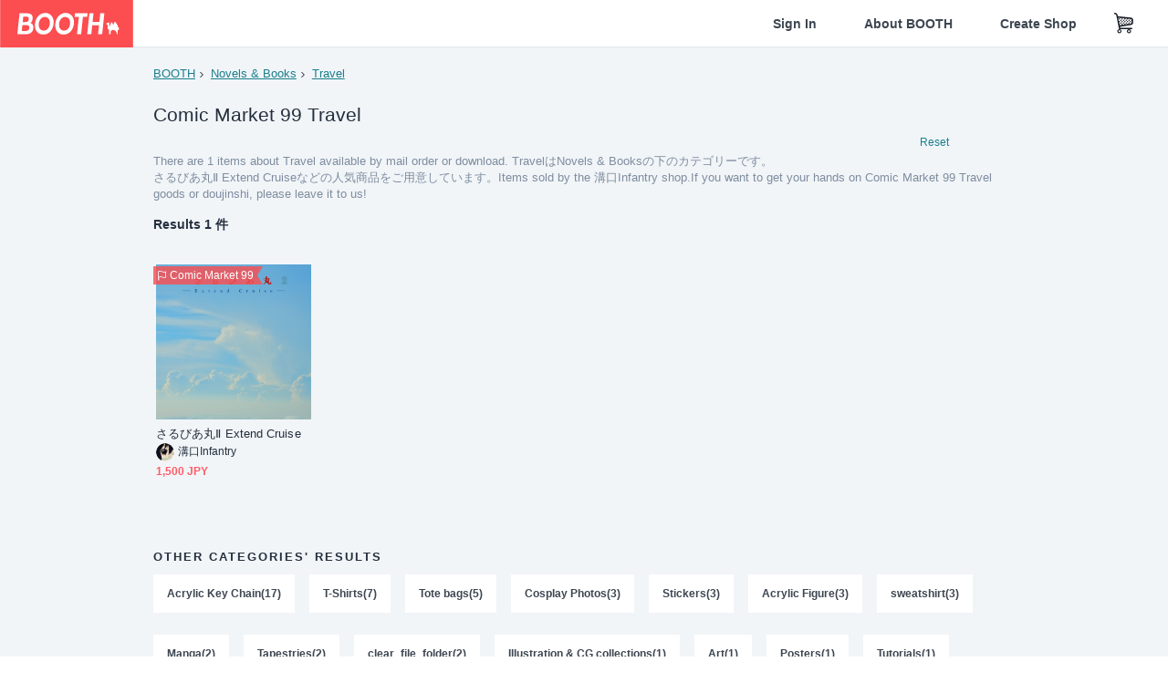

--- FILE ---
content_type: text/html; charset=utf-8
request_url: https://www.google.com/recaptcha/enterprise/anchor?ar=1&k=6LfF1dcZAAAAAOHQX8v16MX5SktDwmQINVD_6mBF&co=aHR0cHM6Ly9ib290aC5wbTo0NDM.&hl=en&v=PoyoqOPhxBO7pBk68S4YbpHZ&size=invisible&anchor-ms=20000&execute-ms=30000&cb=34rk2bxnrt3z
body_size: 48827
content:
<!DOCTYPE HTML><html dir="ltr" lang="en"><head><meta http-equiv="Content-Type" content="text/html; charset=UTF-8">
<meta http-equiv="X-UA-Compatible" content="IE=edge">
<title>reCAPTCHA</title>
<style type="text/css">
/* cyrillic-ext */
@font-face {
  font-family: 'Roboto';
  font-style: normal;
  font-weight: 400;
  font-stretch: 100%;
  src: url(//fonts.gstatic.com/s/roboto/v48/KFO7CnqEu92Fr1ME7kSn66aGLdTylUAMa3GUBHMdazTgWw.woff2) format('woff2');
  unicode-range: U+0460-052F, U+1C80-1C8A, U+20B4, U+2DE0-2DFF, U+A640-A69F, U+FE2E-FE2F;
}
/* cyrillic */
@font-face {
  font-family: 'Roboto';
  font-style: normal;
  font-weight: 400;
  font-stretch: 100%;
  src: url(//fonts.gstatic.com/s/roboto/v48/KFO7CnqEu92Fr1ME7kSn66aGLdTylUAMa3iUBHMdazTgWw.woff2) format('woff2');
  unicode-range: U+0301, U+0400-045F, U+0490-0491, U+04B0-04B1, U+2116;
}
/* greek-ext */
@font-face {
  font-family: 'Roboto';
  font-style: normal;
  font-weight: 400;
  font-stretch: 100%;
  src: url(//fonts.gstatic.com/s/roboto/v48/KFO7CnqEu92Fr1ME7kSn66aGLdTylUAMa3CUBHMdazTgWw.woff2) format('woff2');
  unicode-range: U+1F00-1FFF;
}
/* greek */
@font-face {
  font-family: 'Roboto';
  font-style: normal;
  font-weight: 400;
  font-stretch: 100%;
  src: url(//fonts.gstatic.com/s/roboto/v48/KFO7CnqEu92Fr1ME7kSn66aGLdTylUAMa3-UBHMdazTgWw.woff2) format('woff2');
  unicode-range: U+0370-0377, U+037A-037F, U+0384-038A, U+038C, U+038E-03A1, U+03A3-03FF;
}
/* math */
@font-face {
  font-family: 'Roboto';
  font-style: normal;
  font-weight: 400;
  font-stretch: 100%;
  src: url(//fonts.gstatic.com/s/roboto/v48/KFO7CnqEu92Fr1ME7kSn66aGLdTylUAMawCUBHMdazTgWw.woff2) format('woff2');
  unicode-range: U+0302-0303, U+0305, U+0307-0308, U+0310, U+0312, U+0315, U+031A, U+0326-0327, U+032C, U+032F-0330, U+0332-0333, U+0338, U+033A, U+0346, U+034D, U+0391-03A1, U+03A3-03A9, U+03B1-03C9, U+03D1, U+03D5-03D6, U+03F0-03F1, U+03F4-03F5, U+2016-2017, U+2034-2038, U+203C, U+2040, U+2043, U+2047, U+2050, U+2057, U+205F, U+2070-2071, U+2074-208E, U+2090-209C, U+20D0-20DC, U+20E1, U+20E5-20EF, U+2100-2112, U+2114-2115, U+2117-2121, U+2123-214F, U+2190, U+2192, U+2194-21AE, U+21B0-21E5, U+21F1-21F2, U+21F4-2211, U+2213-2214, U+2216-22FF, U+2308-230B, U+2310, U+2319, U+231C-2321, U+2336-237A, U+237C, U+2395, U+239B-23B7, U+23D0, U+23DC-23E1, U+2474-2475, U+25AF, U+25B3, U+25B7, U+25BD, U+25C1, U+25CA, U+25CC, U+25FB, U+266D-266F, U+27C0-27FF, U+2900-2AFF, U+2B0E-2B11, U+2B30-2B4C, U+2BFE, U+3030, U+FF5B, U+FF5D, U+1D400-1D7FF, U+1EE00-1EEFF;
}
/* symbols */
@font-face {
  font-family: 'Roboto';
  font-style: normal;
  font-weight: 400;
  font-stretch: 100%;
  src: url(//fonts.gstatic.com/s/roboto/v48/KFO7CnqEu92Fr1ME7kSn66aGLdTylUAMaxKUBHMdazTgWw.woff2) format('woff2');
  unicode-range: U+0001-000C, U+000E-001F, U+007F-009F, U+20DD-20E0, U+20E2-20E4, U+2150-218F, U+2190, U+2192, U+2194-2199, U+21AF, U+21E6-21F0, U+21F3, U+2218-2219, U+2299, U+22C4-22C6, U+2300-243F, U+2440-244A, U+2460-24FF, U+25A0-27BF, U+2800-28FF, U+2921-2922, U+2981, U+29BF, U+29EB, U+2B00-2BFF, U+4DC0-4DFF, U+FFF9-FFFB, U+10140-1018E, U+10190-1019C, U+101A0, U+101D0-101FD, U+102E0-102FB, U+10E60-10E7E, U+1D2C0-1D2D3, U+1D2E0-1D37F, U+1F000-1F0FF, U+1F100-1F1AD, U+1F1E6-1F1FF, U+1F30D-1F30F, U+1F315, U+1F31C, U+1F31E, U+1F320-1F32C, U+1F336, U+1F378, U+1F37D, U+1F382, U+1F393-1F39F, U+1F3A7-1F3A8, U+1F3AC-1F3AF, U+1F3C2, U+1F3C4-1F3C6, U+1F3CA-1F3CE, U+1F3D4-1F3E0, U+1F3ED, U+1F3F1-1F3F3, U+1F3F5-1F3F7, U+1F408, U+1F415, U+1F41F, U+1F426, U+1F43F, U+1F441-1F442, U+1F444, U+1F446-1F449, U+1F44C-1F44E, U+1F453, U+1F46A, U+1F47D, U+1F4A3, U+1F4B0, U+1F4B3, U+1F4B9, U+1F4BB, U+1F4BF, U+1F4C8-1F4CB, U+1F4D6, U+1F4DA, U+1F4DF, U+1F4E3-1F4E6, U+1F4EA-1F4ED, U+1F4F7, U+1F4F9-1F4FB, U+1F4FD-1F4FE, U+1F503, U+1F507-1F50B, U+1F50D, U+1F512-1F513, U+1F53E-1F54A, U+1F54F-1F5FA, U+1F610, U+1F650-1F67F, U+1F687, U+1F68D, U+1F691, U+1F694, U+1F698, U+1F6AD, U+1F6B2, U+1F6B9-1F6BA, U+1F6BC, U+1F6C6-1F6CF, U+1F6D3-1F6D7, U+1F6E0-1F6EA, U+1F6F0-1F6F3, U+1F6F7-1F6FC, U+1F700-1F7FF, U+1F800-1F80B, U+1F810-1F847, U+1F850-1F859, U+1F860-1F887, U+1F890-1F8AD, U+1F8B0-1F8BB, U+1F8C0-1F8C1, U+1F900-1F90B, U+1F93B, U+1F946, U+1F984, U+1F996, U+1F9E9, U+1FA00-1FA6F, U+1FA70-1FA7C, U+1FA80-1FA89, U+1FA8F-1FAC6, U+1FACE-1FADC, U+1FADF-1FAE9, U+1FAF0-1FAF8, U+1FB00-1FBFF;
}
/* vietnamese */
@font-face {
  font-family: 'Roboto';
  font-style: normal;
  font-weight: 400;
  font-stretch: 100%;
  src: url(//fonts.gstatic.com/s/roboto/v48/KFO7CnqEu92Fr1ME7kSn66aGLdTylUAMa3OUBHMdazTgWw.woff2) format('woff2');
  unicode-range: U+0102-0103, U+0110-0111, U+0128-0129, U+0168-0169, U+01A0-01A1, U+01AF-01B0, U+0300-0301, U+0303-0304, U+0308-0309, U+0323, U+0329, U+1EA0-1EF9, U+20AB;
}
/* latin-ext */
@font-face {
  font-family: 'Roboto';
  font-style: normal;
  font-weight: 400;
  font-stretch: 100%;
  src: url(//fonts.gstatic.com/s/roboto/v48/KFO7CnqEu92Fr1ME7kSn66aGLdTylUAMa3KUBHMdazTgWw.woff2) format('woff2');
  unicode-range: U+0100-02BA, U+02BD-02C5, U+02C7-02CC, U+02CE-02D7, U+02DD-02FF, U+0304, U+0308, U+0329, U+1D00-1DBF, U+1E00-1E9F, U+1EF2-1EFF, U+2020, U+20A0-20AB, U+20AD-20C0, U+2113, U+2C60-2C7F, U+A720-A7FF;
}
/* latin */
@font-face {
  font-family: 'Roboto';
  font-style: normal;
  font-weight: 400;
  font-stretch: 100%;
  src: url(//fonts.gstatic.com/s/roboto/v48/KFO7CnqEu92Fr1ME7kSn66aGLdTylUAMa3yUBHMdazQ.woff2) format('woff2');
  unicode-range: U+0000-00FF, U+0131, U+0152-0153, U+02BB-02BC, U+02C6, U+02DA, U+02DC, U+0304, U+0308, U+0329, U+2000-206F, U+20AC, U+2122, U+2191, U+2193, U+2212, U+2215, U+FEFF, U+FFFD;
}
/* cyrillic-ext */
@font-face {
  font-family: 'Roboto';
  font-style: normal;
  font-weight: 500;
  font-stretch: 100%;
  src: url(//fonts.gstatic.com/s/roboto/v48/KFO7CnqEu92Fr1ME7kSn66aGLdTylUAMa3GUBHMdazTgWw.woff2) format('woff2');
  unicode-range: U+0460-052F, U+1C80-1C8A, U+20B4, U+2DE0-2DFF, U+A640-A69F, U+FE2E-FE2F;
}
/* cyrillic */
@font-face {
  font-family: 'Roboto';
  font-style: normal;
  font-weight: 500;
  font-stretch: 100%;
  src: url(//fonts.gstatic.com/s/roboto/v48/KFO7CnqEu92Fr1ME7kSn66aGLdTylUAMa3iUBHMdazTgWw.woff2) format('woff2');
  unicode-range: U+0301, U+0400-045F, U+0490-0491, U+04B0-04B1, U+2116;
}
/* greek-ext */
@font-face {
  font-family: 'Roboto';
  font-style: normal;
  font-weight: 500;
  font-stretch: 100%;
  src: url(//fonts.gstatic.com/s/roboto/v48/KFO7CnqEu92Fr1ME7kSn66aGLdTylUAMa3CUBHMdazTgWw.woff2) format('woff2');
  unicode-range: U+1F00-1FFF;
}
/* greek */
@font-face {
  font-family: 'Roboto';
  font-style: normal;
  font-weight: 500;
  font-stretch: 100%;
  src: url(//fonts.gstatic.com/s/roboto/v48/KFO7CnqEu92Fr1ME7kSn66aGLdTylUAMa3-UBHMdazTgWw.woff2) format('woff2');
  unicode-range: U+0370-0377, U+037A-037F, U+0384-038A, U+038C, U+038E-03A1, U+03A3-03FF;
}
/* math */
@font-face {
  font-family: 'Roboto';
  font-style: normal;
  font-weight: 500;
  font-stretch: 100%;
  src: url(//fonts.gstatic.com/s/roboto/v48/KFO7CnqEu92Fr1ME7kSn66aGLdTylUAMawCUBHMdazTgWw.woff2) format('woff2');
  unicode-range: U+0302-0303, U+0305, U+0307-0308, U+0310, U+0312, U+0315, U+031A, U+0326-0327, U+032C, U+032F-0330, U+0332-0333, U+0338, U+033A, U+0346, U+034D, U+0391-03A1, U+03A3-03A9, U+03B1-03C9, U+03D1, U+03D5-03D6, U+03F0-03F1, U+03F4-03F5, U+2016-2017, U+2034-2038, U+203C, U+2040, U+2043, U+2047, U+2050, U+2057, U+205F, U+2070-2071, U+2074-208E, U+2090-209C, U+20D0-20DC, U+20E1, U+20E5-20EF, U+2100-2112, U+2114-2115, U+2117-2121, U+2123-214F, U+2190, U+2192, U+2194-21AE, U+21B0-21E5, U+21F1-21F2, U+21F4-2211, U+2213-2214, U+2216-22FF, U+2308-230B, U+2310, U+2319, U+231C-2321, U+2336-237A, U+237C, U+2395, U+239B-23B7, U+23D0, U+23DC-23E1, U+2474-2475, U+25AF, U+25B3, U+25B7, U+25BD, U+25C1, U+25CA, U+25CC, U+25FB, U+266D-266F, U+27C0-27FF, U+2900-2AFF, U+2B0E-2B11, U+2B30-2B4C, U+2BFE, U+3030, U+FF5B, U+FF5D, U+1D400-1D7FF, U+1EE00-1EEFF;
}
/* symbols */
@font-face {
  font-family: 'Roboto';
  font-style: normal;
  font-weight: 500;
  font-stretch: 100%;
  src: url(//fonts.gstatic.com/s/roboto/v48/KFO7CnqEu92Fr1ME7kSn66aGLdTylUAMaxKUBHMdazTgWw.woff2) format('woff2');
  unicode-range: U+0001-000C, U+000E-001F, U+007F-009F, U+20DD-20E0, U+20E2-20E4, U+2150-218F, U+2190, U+2192, U+2194-2199, U+21AF, U+21E6-21F0, U+21F3, U+2218-2219, U+2299, U+22C4-22C6, U+2300-243F, U+2440-244A, U+2460-24FF, U+25A0-27BF, U+2800-28FF, U+2921-2922, U+2981, U+29BF, U+29EB, U+2B00-2BFF, U+4DC0-4DFF, U+FFF9-FFFB, U+10140-1018E, U+10190-1019C, U+101A0, U+101D0-101FD, U+102E0-102FB, U+10E60-10E7E, U+1D2C0-1D2D3, U+1D2E0-1D37F, U+1F000-1F0FF, U+1F100-1F1AD, U+1F1E6-1F1FF, U+1F30D-1F30F, U+1F315, U+1F31C, U+1F31E, U+1F320-1F32C, U+1F336, U+1F378, U+1F37D, U+1F382, U+1F393-1F39F, U+1F3A7-1F3A8, U+1F3AC-1F3AF, U+1F3C2, U+1F3C4-1F3C6, U+1F3CA-1F3CE, U+1F3D4-1F3E0, U+1F3ED, U+1F3F1-1F3F3, U+1F3F5-1F3F7, U+1F408, U+1F415, U+1F41F, U+1F426, U+1F43F, U+1F441-1F442, U+1F444, U+1F446-1F449, U+1F44C-1F44E, U+1F453, U+1F46A, U+1F47D, U+1F4A3, U+1F4B0, U+1F4B3, U+1F4B9, U+1F4BB, U+1F4BF, U+1F4C8-1F4CB, U+1F4D6, U+1F4DA, U+1F4DF, U+1F4E3-1F4E6, U+1F4EA-1F4ED, U+1F4F7, U+1F4F9-1F4FB, U+1F4FD-1F4FE, U+1F503, U+1F507-1F50B, U+1F50D, U+1F512-1F513, U+1F53E-1F54A, U+1F54F-1F5FA, U+1F610, U+1F650-1F67F, U+1F687, U+1F68D, U+1F691, U+1F694, U+1F698, U+1F6AD, U+1F6B2, U+1F6B9-1F6BA, U+1F6BC, U+1F6C6-1F6CF, U+1F6D3-1F6D7, U+1F6E0-1F6EA, U+1F6F0-1F6F3, U+1F6F7-1F6FC, U+1F700-1F7FF, U+1F800-1F80B, U+1F810-1F847, U+1F850-1F859, U+1F860-1F887, U+1F890-1F8AD, U+1F8B0-1F8BB, U+1F8C0-1F8C1, U+1F900-1F90B, U+1F93B, U+1F946, U+1F984, U+1F996, U+1F9E9, U+1FA00-1FA6F, U+1FA70-1FA7C, U+1FA80-1FA89, U+1FA8F-1FAC6, U+1FACE-1FADC, U+1FADF-1FAE9, U+1FAF0-1FAF8, U+1FB00-1FBFF;
}
/* vietnamese */
@font-face {
  font-family: 'Roboto';
  font-style: normal;
  font-weight: 500;
  font-stretch: 100%;
  src: url(//fonts.gstatic.com/s/roboto/v48/KFO7CnqEu92Fr1ME7kSn66aGLdTylUAMa3OUBHMdazTgWw.woff2) format('woff2');
  unicode-range: U+0102-0103, U+0110-0111, U+0128-0129, U+0168-0169, U+01A0-01A1, U+01AF-01B0, U+0300-0301, U+0303-0304, U+0308-0309, U+0323, U+0329, U+1EA0-1EF9, U+20AB;
}
/* latin-ext */
@font-face {
  font-family: 'Roboto';
  font-style: normal;
  font-weight: 500;
  font-stretch: 100%;
  src: url(//fonts.gstatic.com/s/roboto/v48/KFO7CnqEu92Fr1ME7kSn66aGLdTylUAMa3KUBHMdazTgWw.woff2) format('woff2');
  unicode-range: U+0100-02BA, U+02BD-02C5, U+02C7-02CC, U+02CE-02D7, U+02DD-02FF, U+0304, U+0308, U+0329, U+1D00-1DBF, U+1E00-1E9F, U+1EF2-1EFF, U+2020, U+20A0-20AB, U+20AD-20C0, U+2113, U+2C60-2C7F, U+A720-A7FF;
}
/* latin */
@font-face {
  font-family: 'Roboto';
  font-style: normal;
  font-weight: 500;
  font-stretch: 100%;
  src: url(//fonts.gstatic.com/s/roboto/v48/KFO7CnqEu92Fr1ME7kSn66aGLdTylUAMa3yUBHMdazQ.woff2) format('woff2');
  unicode-range: U+0000-00FF, U+0131, U+0152-0153, U+02BB-02BC, U+02C6, U+02DA, U+02DC, U+0304, U+0308, U+0329, U+2000-206F, U+20AC, U+2122, U+2191, U+2193, U+2212, U+2215, U+FEFF, U+FFFD;
}
/* cyrillic-ext */
@font-face {
  font-family: 'Roboto';
  font-style: normal;
  font-weight: 900;
  font-stretch: 100%;
  src: url(//fonts.gstatic.com/s/roboto/v48/KFO7CnqEu92Fr1ME7kSn66aGLdTylUAMa3GUBHMdazTgWw.woff2) format('woff2');
  unicode-range: U+0460-052F, U+1C80-1C8A, U+20B4, U+2DE0-2DFF, U+A640-A69F, U+FE2E-FE2F;
}
/* cyrillic */
@font-face {
  font-family: 'Roboto';
  font-style: normal;
  font-weight: 900;
  font-stretch: 100%;
  src: url(//fonts.gstatic.com/s/roboto/v48/KFO7CnqEu92Fr1ME7kSn66aGLdTylUAMa3iUBHMdazTgWw.woff2) format('woff2');
  unicode-range: U+0301, U+0400-045F, U+0490-0491, U+04B0-04B1, U+2116;
}
/* greek-ext */
@font-face {
  font-family: 'Roboto';
  font-style: normal;
  font-weight: 900;
  font-stretch: 100%;
  src: url(//fonts.gstatic.com/s/roboto/v48/KFO7CnqEu92Fr1ME7kSn66aGLdTylUAMa3CUBHMdazTgWw.woff2) format('woff2');
  unicode-range: U+1F00-1FFF;
}
/* greek */
@font-face {
  font-family: 'Roboto';
  font-style: normal;
  font-weight: 900;
  font-stretch: 100%;
  src: url(//fonts.gstatic.com/s/roboto/v48/KFO7CnqEu92Fr1ME7kSn66aGLdTylUAMa3-UBHMdazTgWw.woff2) format('woff2');
  unicode-range: U+0370-0377, U+037A-037F, U+0384-038A, U+038C, U+038E-03A1, U+03A3-03FF;
}
/* math */
@font-face {
  font-family: 'Roboto';
  font-style: normal;
  font-weight: 900;
  font-stretch: 100%;
  src: url(//fonts.gstatic.com/s/roboto/v48/KFO7CnqEu92Fr1ME7kSn66aGLdTylUAMawCUBHMdazTgWw.woff2) format('woff2');
  unicode-range: U+0302-0303, U+0305, U+0307-0308, U+0310, U+0312, U+0315, U+031A, U+0326-0327, U+032C, U+032F-0330, U+0332-0333, U+0338, U+033A, U+0346, U+034D, U+0391-03A1, U+03A3-03A9, U+03B1-03C9, U+03D1, U+03D5-03D6, U+03F0-03F1, U+03F4-03F5, U+2016-2017, U+2034-2038, U+203C, U+2040, U+2043, U+2047, U+2050, U+2057, U+205F, U+2070-2071, U+2074-208E, U+2090-209C, U+20D0-20DC, U+20E1, U+20E5-20EF, U+2100-2112, U+2114-2115, U+2117-2121, U+2123-214F, U+2190, U+2192, U+2194-21AE, U+21B0-21E5, U+21F1-21F2, U+21F4-2211, U+2213-2214, U+2216-22FF, U+2308-230B, U+2310, U+2319, U+231C-2321, U+2336-237A, U+237C, U+2395, U+239B-23B7, U+23D0, U+23DC-23E1, U+2474-2475, U+25AF, U+25B3, U+25B7, U+25BD, U+25C1, U+25CA, U+25CC, U+25FB, U+266D-266F, U+27C0-27FF, U+2900-2AFF, U+2B0E-2B11, U+2B30-2B4C, U+2BFE, U+3030, U+FF5B, U+FF5D, U+1D400-1D7FF, U+1EE00-1EEFF;
}
/* symbols */
@font-face {
  font-family: 'Roboto';
  font-style: normal;
  font-weight: 900;
  font-stretch: 100%;
  src: url(//fonts.gstatic.com/s/roboto/v48/KFO7CnqEu92Fr1ME7kSn66aGLdTylUAMaxKUBHMdazTgWw.woff2) format('woff2');
  unicode-range: U+0001-000C, U+000E-001F, U+007F-009F, U+20DD-20E0, U+20E2-20E4, U+2150-218F, U+2190, U+2192, U+2194-2199, U+21AF, U+21E6-21F0, U+21F3, U+2218-2219, U+2299, U+22C4-22C6, U+2300-243F, U+2440-244A, U+2460-24FF, U+25A0-27BF, U+2800-28FF, U+2921-2922, U+2981, U+29BF, U+29EB, U+2B00-2BFF, U+4DC0-4DFF, U+FFF9-FFFB, U+10140-1018E, U+10190-1019C, U+101A0, U+101D0-101FD, U+102E0-102FB, U+10E60-10E7E, U+1D2C0-1D2D3, U+1D2E0-1D37F, U+1F000-1F0FF, U+1F100-1F1AD, U+1F1E6-1F1FF, U+1F30D-1F30F, U+1F315, U+1F31C, U+1F31E, U+1F320-1F32C, U+1F336, U+1F378, U+1F37D, U+1F382, U+1F393-1F39F, U+1F3A7-1F3A8, U+1F3AC-1F3AF, U+1F3C2, U+1F3C4-1F3C6, U+1F3CA-1F3CE, U+1F3D4-1F3E0, U+1F3ED, U+1F3F1-1F3F3, U+1F3F5-1F3F7, U+1F408, U+1F415, U+1F41F, U+1F426, U+1F43F, U+1F441-1F442, U+1F444, U+1F446-1F449, U+1F44C-1F44E, U+1F453, U+1F46A, U+1F47D, U+1F4A3, U+1F4B0, U+1F4B3, U+1F4B9, U+1F4BB, U+1F4BF, U+1F4C8-1F4CB, U+1F4D6, U+1F4DA, U+1F4DF, U+1F4E3-1F4E6, U+1F4EA-1F4ED, U+1F4F7, U+1F4F9-1F4FB, U+1F4FD-1F4FE, U+1F503, U+1F507-1F50B, U+1F50D, U+1F512-1F513, U+1F53E-1F54A, U+1F54F-1F5FA, U+1F610, U+1F650-1F67F, U+1F687, U+1F68D, U+1F691, U+1F694, U+1F698, U+1F6AD, U+1F6B2, U+1F6B9-1F6BA, U+1F6BC, U+1F6C6-1F6CF, U+1F6D3-1F6D7, U+1F6E0-1F6EA, U+1F6F0-1F6F3, U+1F6F7-1F6FC, U+1F700-1F7FF, U+1F800-1F80B, U+1F810-1F847, U+1F850-1F859, U+1F860-1F887, U+1F890-1F8AD, U+1F8B0-1F8BB, U+1F8C0-1F8C1, U+1F900-1F90B, U+1F93B, U+1F946, U+1F984, U+1F996, U+1F9E9, U+1FA00-1FA6F, U+1FA70-1FA7C, U+1FA80-1FA89, U+1FA8F-1FAC6, U+1FACE-1FADC, U+1FADF-1FAE9, U+1FAF0-1FAF8, U+1FB00-1FBFF;
}
/* vietnamese */
@font-face {
  font-family: 'Roboto';
  font-style: normal;
  font-weight: 900;
  font-stretch: 100%;
  src: url(//fonts.gstatic.com/s/roboto/v48/KFO7CnqEu92Fr1ME7kSn66aGLdTylUAMa3OUBHMdazTgWw.woff2) format('woff2');
  unicode-range: U+0102-0103, U+0110-0111, U+0128-0129, U+0168-0169, U+01A0-01A1, U+01AF-01B0, U+0300-0301, U+0303-0304, U+0308-0309, U+0323, U+0329, U+1EA0-1EF9, U+20AB;
}
/* latin-ext */
@font-face {
  font-family: 'Roboto';
  font-style: normal;
  font-weight: 900;
  font-stretch: 100%;
  src: url(//fonts.gstatic.com/s/roboto/v48/KFO7CnqEu92Fr1ME7kSn66aGLdTylUAMa3KUBHMdazTgWw.woff2) format('woff2');
  unicode-range: U+0100-02BA, U+02BD-02C5, U+02C7-02CC, U+02CE-02D7, U+02DD-02FF, U+0304, U+0308, U+0329, U+1D00-1DBF, U+1E00-1E9F, U+1EF2-1EFF, U+2020, U+20A0-20AB, U+20AD-20C0, U+2113, U+2C60-2C7F, U+A720-A7FF;
}
/* latin */
@font-face {
  font-family: 'Roboto';
  font-style: normal;
  font-weight: 900;
  font-stretch: 100%;
  src: url(//fonts.gstatic.com/s/roboto/v48/KFO7CnqEu92Fr1ME7kSn66aGLdTylUAMa3yUBHMdazQ.woff2) format('woff2');
  unicode-range: U+0000-00FF, U+0131, U+0152-0153, U+02BB-02BC, U+02C6, U+02DA, U+02DC, U+0304, U+0308, U+0329, U+2000-206F, U+20AC, U+2122, U+2191, U+2193, U+2212, U+2215, U+FEFF, U+FFFD;
}

</style>
<link rel="stylesheet" type="text/css" href="https://www.gstatic.com/recaptcha/releases/PoyoqOPhxBO7pBk68S4YbpHZ/styles__ltr.css">
<script nonce="eurdKjGHaj-Fh76T933spQ" type="text/javascript">window['__recaptcha_api'] = 'https://www.google.com/recaptcha/enterprise/';</script>
<script type="text/javascript" src="https://www.gstatic.com/recaptcha/releases/PoyoqOPhxBO7pBk68S4YbpHZ/recaptcha__en.js" nonce="eurdKjGHaj-Fh76T933spQ">
      
    </script></head>
<body><div id="rc-anchor-alert" class="rc-anchor-alert"></div>
<input type="hidden" id="recaptcha-token" value="[base64]">
<script type="text/javascript" nonce="eurdKjGHaj-Fh76T933spQ">
      recaptcha.anchor.Main.init("[\x22ainput\x22,[\x22bgdata\x22,\x22\x22,\[base64]/[base64]/[base64]/bmV3IHJbeF0oY1swXSk6RT09Mj9uZXcgclt4XShjWzBdLGNbMV0pOkU9PTM/bmV3IHJbeF0oY1swXSxjWzFdLGNbMl0pOkU9PTQ/[base64]/[base64]/[base64]/[base64]/[base64]/[base64]/[base64]/[base64]\x22,\[base64]\x22,\x22ZMOLw7fCvBDCm8Ktw5vCgjnCthoYw7/Do8KfRMKaw6LCqsKRw43CpUvDtSYbMcO7F3nCgF7DrXMJOcKjMD8+w6VUGj1/O8OVwrDCkcKkccKHw5XDo1QrwoA8wqzCrz3DrcOKwr1GwpfDqy3DtwbDmGBIZMOuB27CjgDDnSHCr8O6w5g/[base64]/w6DDi8KLwpcGBGrClDvCv8KlEwVhTsKKBwXCj0HCiXl4QD8pw77CpMKnwonCk3XDgMO1woIjI8Khw63CqGzChMKfY8K9w58WJcKnwq/[base64]/DggbCkVzDmjMSDcKiwroAwqoPw4N/VMOdV8OAwqvDkcO/YTvCiVHDq8Onw77CplzChcKkwox4wqtBwq8Awr9QfcOkZ2fChsOMT1FZDcKrw7ZWRXcgw48lwobDsWF7X8ONwqIew5lsOcO/S8KXwp3DkcKqeHHCsiLCgVDDucOcM8KkwqwNDirCiQrCvMObwqLCgsKRw6jCvGDCsMOCwovDncOTwqbCisOmAcKHcWQ7OA3Cq8ODw4vDiwxQVCpcBsOMLjAlwr/DqCzDhMOSwqHDucO5w7LDgDfDlw83w7vCkRbDqVU9w6TCr8KUZ8KZw6HDh8O2w48awrFsw5/[base64]/w5UhfgtNw4sFWMOrw54bwrDChcKGw7I7wrrDrMO5asO0KMKoS8Kdw5PDl8OYwps9dxwPX1IXLcKaw57DtcKTwqDCuMO7w55QwqkZCWwdfRHCqDl3w7w8A8OjwqHDn3LDqsKyZTLCsMKBwrDCkcKnC8Oyw7/DhsOHw4vCkHbClGwSwonCuMOHwrs7w4oew5jCs8KQw548f8KIPMOGd8Kuw5HDo2MZbGQqw4HCmR8ywrbCo8Oew6lMC8Klw7NVw6XDvcKdwrB3wopsGwNbB8Knw4p4wo95XGfDuMKvHDNuw58tDWXCu8OhwopOV8K5wp/[base64]/wq/CoMO5w7lcw4k9worDlMKmwpvDlMOIIFrDjcKiw5pvwpVhwoRHw7Qab8KfQMOtw4wqw5MvAgvCqG/[base64]/[base64]/DliJBw5tmw4d+w7/DvQjDp8Kiw47CksOgw4bCvysGYcKPfsKgw7VWUcKowr3DuMOtNsONW8K1wpzCr0Ehw4lqw7fDscKRCMOEMl/CrcOwwr1tw5/[base64]/DjXxQcmnCgcKvw5I8wqEbIcO0bcKEw63CoMK/OWjCocOfTMOzQBUSIsOZSQlYIcOaw4Mjw7zDjjvDtxPDmwFFDnMlQ8K0wr3Cs8KRc1vDl8KMMcO1BsOXwprDtS4uYShWwrnDlcO/wqRmw5LDvGXCny3ClX4ywqDCkWHDsSfCqWwsw7A5E1xfwqjDqRXCrcOBw43CkBbDpMOyAMOUJMKyw6w4X2pcw4Vnw6xhaSzDnSrCvW/[base64]/DkgjDvMOfwqjDrBNfw60lQhsLPMKBLUPDtXYeWkLDjMKawqHDqsKcRGXDmcOBw4V2FMKTw6bCpsK5wrjCt8Oqf8O0wrkJw6sDwqbCvMKQwpLDnsKSwoXDicKGwrPCj2U8UhfCrcO5G8KIJFg0wrxawoDDh8KOwpnDqG/Ch8K3wrLChA4XOhBSMHzDon3DosKDwp4+wqgvUMKxwpfDh8KDw40ywqYCw7Aawrwnw79mDMKjHsKpCcKNSMKiw6doT8OIC8KIwobDjyrDj8OkI1LDssKzw79swq1Yc3F9Ui/DiEVMw53Cp8OWY2QuwpHClnPDsT0LfcKKRB0rYToGKsKkZ2tnP8OAccOeWkPCn8OYZ2DDj8KqwpdQYGPClsKKwo3Dt0XDh2LDlnZ9wr3CiMKxMcOic8K6ewfDhMOQYsOFwonCjAzCux9hwr/[base64]/wqXClcKXdsK5w7DCh8O0CHoBFltXEcKbVVrDvcKtdk7DgjcLBcK/[base64]/Dr0TCncO1R8KmMsO+RRHCq8KXw6dYDnTCgFJswokXw67DllJCw7QlbBZIKUjDlDUJK8OQGcKQw4xkEsK0w5TCtsO9wq4rFiPCoMKfw7TDksKoV8K/HB1uKHQ/wqQBw6Eow5l6wq/CiiHCvMKXwqkLwqI+IcKOL1LClgYPwofCpMO4w4nCqhLCtnMlWMKyUMKCfcOjS8OOEWHDnRBYfWg7c1/CjTdYwq3DjcOzU8K1wqk9O8KbcMKEV8K7VlpCGjtdHTTDs1ojwqNtwrXCn10pQcKTw6rCpsOWC8KOwo8SO01TFMORwrrCsi/DkjbCpMOpS01iw6A1wrNpM8KcXzDChMOyw7jChyfCl3Rlw5XDvmfDlzrCszBjwpPDt8OCwokIwqYLSsKEHDrCrcKdEsKrw47Dr0gQw5zDpsKPOW4+RMOEEl05VcOoTnLDgsKzw5/DtWVIaxcAw4fCosKdw4RxwoPDg1rCsjFMw7HCoRJvwrsVUBUbdlnCo8KUw5HCo8Kew5MqAAnCiSEUwrlpDsKHQ8K8wpTCtiw1aCbCt3HDqDM5w6Yuw6/[base64]/ecKJBQRES8KSXFfDgXoQSMO1w5kiw5jCm8OjZMOXw6XDlsKsw6wZQG/Do8KUwqLCnDzCmVhaw5cdw7Jsw6XDvVPCoMK4LcKPwr1FJMKOTcK9wrRYRsKBwrFrw5bDusKfw4LCiQnCsFxTUMO4w64VJjbCvMK0CsKWfMOMVzwDdwzCvsOCf2E2WMOnEsOtw6VzMV/Du10KBBZZwql4w6gRd8K4T8OIw5nDigPCu19RcHXDoXjDjMKEB8K/QyMcw4YFdCPCk2xwwoFhw6/Dj8KeDWDCi2nDvMKDd8KybcORw6wsacOdKcKzVU7DpTR7AsOMwpbDjnEPwpbDtcOQasOrS8OdO1llw7tKw5piw48HAC0ge1LCnzHCk8OrUXcaw4/CgsOpwq7Chk9lw4Avwo/CsBLDigwJwovCv8OfKsOvO8K3w7Q7DsKRwrUzwqfCocO3bkcCZ8OaBsKEw6HDt2I2w607wpnCsU/DpgxbUMKSwqM3woEPXFDDqsK9DV/Dqn16XsKvKm/DukTCvVHDiStvZ8KxLMKwwqjDoMK2w6bCvcKmTsOew4fCqm/DqV3Dsi1+wpxnw7djwo59HsKow5bDnMOhCsKywqnCrjLDk8KOUsOVwpLDpsOdw57Cg8Oew4p+wo02w7laQm7CuibDhnghVsKOdMKkXcK4w7vDuAN7w757SzjCoxwJw6UeLjzCm8K0wr7Cv8ODw4/DmVcew5fDu8OrXcKSw55Qw6w6NMKdw45vFsKCwq7DgwPCt8K6w5/Cmg8eGMK/wrZWIjLDn8OOClrClcO7JndJTCXDjWjCkkRcw7kHK8K2UcOcw4rCnMKsGVDDi8OEwo/DjcKnw5l3w5xzR8K9wq/Ct8K7w63Ds1HCt8KrHyd4Z3/DvsOTwqRmJTkQw7bCpW8tZMOww60Mc8KxQkzDoirCpGXDgW0sUwPDhMOowqN8IsO9CRDCkMK9HVZpwpDDo8OawpbDg3vDpWtuw54OV8K7O8OQbxEMwp3CiyXDmsKKDk3CtXRzwqzCocO8wrAsecORc27DisKsS0/DrUtEcsK9FsK3wonCgMK+QcKBKcOSAnpzwp7DisK+wpvDu8KmED/[base64]/[base64]/DqmXCsMK3CHTCtnYWbDxrwprCqwjClcK1w4/CiXtPwrR6w45VwpRhV0nDslTDscOJw6fCqMK0asKeH35qRWzDtMKqEQ/Dg3QNwobCi0ZMw5QSGnR9UgUMwrvCgsKkfAo6wrnCrmcAw7Ymwp/CqMOzXC/DjcKSwr/CkkjDuQRdw4XCuMONFsKPwr3CkcOPw4x+w4ZPD8OtC8KEMcOlwr7CgsKLw53CnVfCgx7DssOqUsKYw7PCrsKjesK9wqFhYgbCnx/[base64]/CicOZDsObHsOpw5DCrynCp20EwrzDtkPDsAROwpDDuwgWwqkJVmsdw6kaw5NUA3HDphnCpcO+w5zCkU3Cj8KJPcOGK0pSMsKKHsOiwrzDjV7DmMOPNMKGbjLCkcKRwpjDr8KrIk/CkcOoWsKAwqZcwoTDnMOvwrTDuMOOYw7ComTDjsKYw5xKw5vCtsKRNmguP0JXwqvCjWlDNQzCl0dPwr/Ct8K7w501IMO/[base64]/CucKPMAvDtcKRN8Oqw59KwqEcWT5FwqrClxvCuD1Uw6sZw4psKsOtwrdNbm3CuMKyYxYcwonDt8Ktw7/DpcOCwozDiHnDsBPCklHDii7DrsK0XWLCjlgwCsKfw7trwrLCvVvDl8OQGijDu0/Di8OZdsOdMMKNwqjCr3oNwrgzwr89IMKSwrhtw6zDoXXDjsKYAUzCkVoNPMOrN2bDrCYhPm0cWMO3wp/Cg8Onw7VSB3XCssKqRRVKw5M+SwTDuHPCi8K0S8K6TMOKasKXw5/CrifDrnrClMKIw7tnw5YkOsKiwr/Crw/[base64]/Cqw3Cu8KGwrXCiS7CtnvDskUHwqnClz5cwrbCkDsDMMOgGkxxMcK1QcKFOSLDt8KkH8OJwojDpMKhOxETwqFWdicuw7lbw5TCh8Onw7XDtwXCvMKaw6hmTcO7a2/DmsOQNFNxwrjCkXrCnsK3B8Kla11+F2PDosKDw6LDhWnCtALCjsKfwq5eLcKxwqTDpTnDjjI4woYwFcKyw4DDpMKxw7/Cj8K8UQjCoMKfPgDCgE1+RsKiw68zF0JdBT84w4Nvw5A1QkUUw6zDkcOSbivClSUjSMONSUPDhsK2ZcOXwqdwRSDDl8OEYXDCvMO5IG9bacONC8K+HcK6w7/[base64]/Dq8KaKFHDl0vDh1/CmsKvw6pnNcOGVMKvw7F+DBPCmW/Cgn83wqdYETrCl8KKw4rDtjYDPThfwoQVwrp0wqlDPxPDnlfDpn9HwoV7w7sLw5FjwpLDgCvDksKwwp/[base64]/CmsODF00GQkRFFMOAwp5Lw6wKwp/DvsOJwobCpGN2w7RHwrPDpsOkwpLCpcKxJCM/wqsyN0MjwpbDrSM4woRowq7DjsK1w6BKPSs9aMOmwrF4wpkSQgVVZMO/w4kZfU5gZhTCoH/DjgQ1wo7CpVvDg8OBfmhCTsKfwonDuBnClColLRrDo8Ogwr06wr5IFcKSw4LCksKpwqfDpsOiwqLCvsO+K8KbwpnDhhPCvsKUwpUxUsKQIGtYwqrCm8OZw7bDm1/[base64]/DkMOMIx1UKMKEw6BgYcK4w6bDuR4/[base64]/Di8KfwqrCqsOXV8KnQDNGeW5TKAXDjAF+wrjCumTDvcOhQiM1bsKlCQLCogfCt2fCs8OzE8KGaADDp8KXfnjCosONP8ONTXjCqUTDgjPDrjVEKcK9wqdQwrfClsK6w5XCowjDt2JZTxlPDzNce8K2Qjt/w4nCq8KmFT5GDMOMJn1NwqPCtsOswrdFw4nDuVrDlCDCgcKFMkvDkHIJMXR1BVY3w4Mkw7PCrXDCgcODwrbCuncxwrrCvG8Nw7bCjgFwLg7CnCTDvcKvw5Eaw5/ClsOFw5rDoMKzw49FWDY1DsKOHVApw53CkcOYDsKUP8OSCcOow7XCqS98fsOeccKrwqNqw53CgCnDtRbCp8Krw7vCoDBVN8KSTGZsfV/CksKAwqUYw7TCscKtOFzCjggeIMOrw7lYw5c6wqh8w5DDhsKZYU7Dr8KlwrfCqVbCjcK8GMOrwrx1wqXDg3XCs8KMNcKaRV0ZEcKBwo/Dk05NHMKZQsOQwoFcb8OzODwnNMK0CsOGw47DgBNaMVkswqvDicKbSX7CtsKWw5/Cqx/Cm1DCkAnDshIUwpvDscK2w5rDsQ82VGNdwrRZf8KrwpoMwqvCvR7DpBDDv35fUQDDvMKAw5nCo8OKbC/DinvCmGDDrw/CsMKxXcKyBcKpwqtHC8KAw65lcsK9wo0cZcO1w6lPcW8neWrCrcOPGBzCiiHDrlvDgAnDnGsyIcKkX1cbw4vDisOzw798wpEPFsKjVG7DoTjCm8O3w5Q2awDDlMKbw6xiTsODwr/CtcKdTMORw5bChBRtw4nDqUssf8OtwrXCosKJHcKvMMKOw5FEXcOew7t/WsK/wqTClCPDgsKZFWLDo8OqeMO5bMOBw4jDgsKUXwjCvcK4wq7CtcOBL8KZwrPDr8Kfw59NwpgsC0sbw54ZS1UreRjDgXvDscKsHcKeWcODw5USJ8K5FMKKw5wxwqDCkMKIwqrDhCTDksOMSsKBWTdNRx/DhsOEAsOTw5rDmcKrwrh9w4/DpTYQWkzChwIHS1YsaEwDw54+C8O3wrFQCSTCqCjDlsOfwrkLwqUoFsK5KlPDgz8zSMKcVTF9w7jCgsOgaMKeWVRWw59xD1fCp8KcbB7DtwJTwr7ChMKyw64ow7fDmsKdFsObSULCo0nCrsOPw7vCn08wwqfDusOgwqfDjBImwotYw5cBWcKiGcKVwp3DsktGw4g/[base64]/DisKcw5QhwpY8YmpwwrJCMsKqwrZxSkDCqBXChmpdw6tBwpVLJ1LCvTDDu8KIwoJILMOUwq3CmMOZbDolw7piKjM6w5YYFMKuw7lfwowgw68MC8K9d8Kmw6FuDQ5NKl/[base64]/[base64]/[base64]/UsKbwqMVbTvDhxMfwqrDiFcFe8KfU8K7fB/[base64]/DkMK9DMO2woRzwrvCtMKRwoPDoCBqacK3e8KPwq3Co8OjCTdmOgTDkC0Xwo/DpDpKw7bCnhfCjgxaw45sOkLClMOywqcuw6fCslJmGMKlD8KJH8OmUC5VVcKJVsOfw4RDcyrDqTfCvsKrRF9HFEVuwqUcAcKwwqN5w5zCoVJBw4rDunzDrMOOw6nCuwLDqj/DpjVGwrLDhhwtRsOUDBjCoibDtMKiw7o1Fzlww4YQdcKULcOOIjtTaDvCglfDmcK0IMOhc8ORAS3CocKOT8OlPE7CuQPCvsK+CcOSw6fDtx82FSsTw4fCjMKUw67Dq8KSw7vClMK2eTxRw5vDuFrDhcOJw6kkV3vDvsOQChI9wq/[base64]/Dk8KcwrokN8OlUsO8wq/DjDrCmkXDvlZHGAoMGGzCmsK8AsOaBGZCFl/[base64]/[base64]/[base64]/CiBLDmUfDqENmcMKGRFI5aUVaaMKeKMOMworCrjnDmcKXw4Bdwq3DvSrDisOeWsOOBcO9I3FALX0hw74rQnbCsMK9dEozw5bDj3NCWsORIU7DlDjCtGcxCsOyJwrDusOowoXCgFU5wpLChSgqM8OTBFonU1TCmMOxwrBsVW/DlMOmwoTDhsK8w6QRw5bDrsKbw4bCjnvCs8KXwq3CmjjDncOow5/[base64]/[base64]/CoEfDuUIUw7VvFUHCjsOHwpAWZ8OWAsKgJntsw5DDhVYyw4pmUE/DisOqBmBqwrV3w4jDpMOpw64sw63DscOEE8O/w6MydVtBUx4JS8KGN8K0wo8WwrtZw4dkIsKseThhVwgEw6jCqT3DosOFGCwmf08uw7fCpWtAYV9vLDjDlk/[base64]/[base64]/acOVwpFhK2jDuGQgZ8K9w6sMw5nCjsOawrnDqsOEDQTDoMKzwoHChhXDoMKhGsKjw6TCj8KdwoHChy0CJ8KQTXJSw4oHwqoywq4xw7dcw5fDtlheNcKlw7FQw5hddnBWwrDCuw7Du8KRwqDCmgPDl8OywrvDusOXVCxSOExpY2ApC8Ozwo/[base64]/Cj1tWwpsnwpAcTMOfwpTCmCDCkmMpFsKxZ8O+wqQ/FUAnLh87a8OHwonCojfDtMKVw47CsjI0enAxR0tmwqARwp/[base64]/Dm8K3VcO/wo1tcBzCiVHCt8KEaMKuw77Dh8KowpvDpcOCwrnCmURTwrg6aEnCnxN/QE/[base64]/BipGw4FiAENFw5oTw6XDv8OIwpV+c8KWwoNhHkUVWnPDrsOGGMKUWcO9cA5FwopCA8K9QWFDwogww6ZOw6TDvcO8wrovYiPDucKOw4bDuVJeVX0Bb8KXHjnDp8KOwqNNZ8KUWUkUPMOXecOswqchKEwrcsO9YG7Dmi/Dm8Kfw4/CuMKkWMO7wp5Tw7HDtsKtRwTDtcKqKcOUGhQPCsOvOzLCpiZAwqrDuybDsCHCkwXDkWXCrRM8w77DhwjDh8KkIiUodcKMwoB8wqABw47Djxwew4hiLsO/ATfCq8KzMsOyX3jCojHDq1cjGTcLO8OBNsO0w68dw4BVIMOlwoDDkmYrOXDDk8KLwpNHBMOnF2LDmsKPwprDkcKuwp9GwqtfeXkDLmTClR7Cln3Dj2vCrsKReMOhecOOCG/[base64]/DuBMzP8Kcw47CgEBIwppWwrNpUsKRw6HCsX4aShZZI8KMfsOWwrYlQcOyXG/CkcKvOMOTTMORwq8yEcODQsKlw5pPdhzCoQTDrh1gw4NHWEnDkcKnUsK2wr8aa8K2VcK+EXjCucOQS8KRw7bCisKjPWNBwpRSwo/Dn3ZSwprDkTd/wrbCpcKYLX9OIx0gZcOpD0PCpCF9GDZeBTbDvTHCqcOPNTc+woRIFcOQP8KwAcOwwoBNwpTDuA5fPVnCnxl/[base64]/wrNqw5xPw61mw5R1wph9c1kAwrkIw4xHAWzDusKmPMKLUcKoJsKQVMOfOE7DgAYEwol2XwHCvcOzCGRXYcO3dW/CsMO+UMKRwr7DvMKnGyjDqcKNXR3DmMKgwrPDn8OCwpFpc8K8wqhrJS/CgnDCt1jCpMOFYMKtIcOfZmtYwqXDszBzwo/[base64]/fQUqw4HCl8OodsOja2IXTMOtOsOuw53ChSoMViNEw7RzwobCpMK5w48qLMOFBcOYw7YEw6PCkMOKwrt5acOWdcOSD27CusO1w7MCw7gjNGdka8K/wqFlw4Mlwp8UWsKvwpMjw6puGcOMDMOmw4kfwrjCrVXCjcKsw5PDs8O0IxQ8KsO8aS/CkcKzwoNtwp/CrMOVFMK3wqLDsMOKwrsJR8KBw64IQTzDsRUqZ8Khw6/DnMO3wpEZbn/DrgvDrsOcd3zDqBxTFcKtDGnDn8Oae8OBD8Ktw7UdL8Oqw47DuMOPwp7DsS5xBSHDlCgVw5hsw5w5YMK7woDCqcKwwrolw4vConsuw4TCnsKWwr/DtXcNwrNfwoNYFMKrw5LCjyvCt1/CrcOtdMK4w6TDp8KPJsO+wp3CgcOVwrkSw75BSGrDjcKHNghowpPDgMOJw5zCt8Knwp8Lw7LDhMOmwr1Uw67CkMO/wpHChcOBSEgteSPDqsKsPcKtJzfDsDxoMEnCj1hYwobClHLDksOqwrB4wq0TUxs4V8Kpwo02GWJ8wpLCigh6w6jDs8OfeBFQw79kw7bDoMOrRcOkw6fCjzwfw6PCg8KkB3/CrcOrwrTCmwhcPUZ+woNADsOWCQTCqAjCs8KFdcK/MsOEwojDoRLCr8OWMMKTwrXDvcOELsOjwrdjw7bDgylEfMOrwolzIQzDomPCksKgw7XDscKmw5RTwqXDgkd4FsOawqFYwqV6w69lw7XCu8KCJMKLwpnCtsKoV2AwRgXDvRETCcKQw7YudGs+SUjDtVLDicK0w6AgEcKAw7JCWsOGwoXDlMOeH8O3wq9mwqstwq3Dtl/[base64]/DvwAUw5PDvcOsw7Mdw63DuMOCZsOnHiV7wp3Cti/[base64]/CjSAjwoVlwoQ9woNdw6HDv3rCvSnCnUsNwr/ChsO1wqjCimPCssOBw5PDn33Cq03Cs3rDhMOhd2jDnETDrMOfwp/CncKKEcKlWMO/M8OdG8OQw7fChsOVw5fCk0E+HT0CT14SdMKCDcK9w7TDrsO+wptAwq3Dk1o2JsOOciJSFcOOUE0Ww4Udwqw9GMKVecOpKMKaaMOtNcKLw70wQFvDncOqwqwhasKNwq9Vw5bCtVXDp8ONwojCvcKNw5XDo8ONwqYVw5B4Q8OywoVrSA/[base64]/CgTsWTMKmNsOdRsKlwoHDqlhgUWvCjMOowpcawqEpwrHCr8KiwoZWdw4uIMKRfcKOwplmw7tOwrEmYcKAwpx6w5d4wocxw6XDg8ORD8OiXklKw7HCtMOIN8OvJ1TCi8ONw6PDsMKQwpIrHsK/wqjCpQbDssKIw4nDlsOQYsOWw53CnMK2BsKnwp/Co8OleMKbwrM2I8KOwr/Cp8ORVsKBIcO0AC/DiXs1w5NywrHDt8KIAMKvwrfDt1VIwqXCvcK3wppsSDDDlMOYN8OvworCvXnCqAIGwpEiwr4iw5Z4P1/CgSYCwpzCs8OSZsKyF0bCpcKCwp1zw4rDkSJrwrFYDFXCslXDh2V5w5oiwpByw6hWblrCucKhw7UYRjQ/[base64]/CiMKjwqzDu8Olw7HCjsOew5tCw4HCp8OROsOMasO0IiHDr1LClsKBSADCicOowrLCsMK0SlNALlRewqhDw6FVwpFSwox+V1bDjkTCjTbClk1wCcO3TQ4FwqMTwp7DnRbCocOawoRGasOkVjLDuUTCg8KiCw/[base64]/[base64]/[base64]/ChVAwLMOHRXzCqDhLHMKlOcK7ZsKtbDA3RwxFw4XDtXlfwrgtcMK6w7jCqcOXwqgcw4hBw5rCssOTLMKew6dnVV/CvMObesKFwp5Nw71Hw5PDvMOWw5o3wqrDi8OAw5BBw6LCusK6wrLDm8Ogw5d7JgPDp8OEOsKmwrzDvGE2w7HDt3Yjw6sNw6BDDsKwwr1Dw7Raw4fDjSBTwoLDhMOHRELDjwwmCmZXw4ZRNsK7eAscw6Z/w6jDssODOsKfTsKhbDvDm8K4STfCqcKWAm04XcOcw7fDp2DDo0c4NcKtTUXCicKScjlSSMOXw5/DmsO2a0hBwq7Dix/[base64]/CtMKiLBsAwp7Dh8KFIcOVw4LCrTAiWcKQeMKZw5/CqWwQdHHCixhlO8KhDcKew45OYTTDlMOgUg1ZWBpdEj1jMMOPPH/[base64]/wrpEIsOUPMOlM2JxwojDuSjDiTrDqDPCilHCtghPVUYiQmhbwqXDqMOQwpxxesOkeMKWw7jDoC/Do8Knw7JzPMOlflV7w4wSw5oKH8OpOAsUwrMzGsKfYsOVcF7Cu0p+csOvDWrDmARcY8OUYcOxw4BUL8KncMOnbsOYwp8FUQxOVzvCr2jChTXCtCBgB1rCo8KCwpnDvsKcHBvCuhjCvcOhw6rDpAbDtsO5w7MiWi/Cg2tBFkfCicKhamJPw7LCrMK5VUxgR8KOT2nDr8KHQ2HCqsK4w7J7DFpZF8OUNsKSFRF6MlnDvG3CkjhPw6TDjsKPwqZVWxzDmElwEsKbw67CqTDCvVrCoMKEbMKKwpMeOMKDJWlJw4A9BcOjC0d7wpXDkTcxYkgFw7LDhm5+wp9/w40CeVFXD8O8w5lnw6wxS8KHw6MOBcKuA8K/aQ/Dr8OZQjBCw77CmsOQbVwiN2PCqsO0w5ZeUxAew7QUw6zDosKwacOYw4cpw5LCjXfDucK1wpDDgcOEQcOLeMOYw4PDosKFb8K6TMKKw7rDmjLDhDvCqGp/HTDDgcOxwozDiD7Dq8ONw5FHw43CmBFdwoXCplQ0esKhIF7CrG/[base64]/ClUAaw6fDosOGwoJ1N8K1OcORw44pwq7CnRPCqcKSw4HDhcO8wrliw7nDi8KycAVyw5bCnMKRw7xoSsOOaywBw4gFUmjDksOiw75BUMOOdCEVw5PDuW9EUEB6GsO1wobDoQpEw40/[base64]/DnDgBwrTDkiMQacOeJm4Kw40Nwr0GDFbDjnFCw4p+wrfClsOXwrLCnXBOE8Opw7DCvsKsDMOjP8ORw40VwrTChMOxZ8OHTcKyasKEXhLCsFNsw5jDocKww5rDqT3CpcOcw5dyKljCuG9Jw41USnzCux/[base64]/dMKPc8Oswo3CtcKef8OtwojCksOVesONw6jDmcOBAQrDgXrDqybClDZaTlZHw5fDs3fCmcOCw6HCqsOtw7RiNsOSwp1NOQ11w6Zfw4tWwqTDuVpOwovCmww2EcOiwpvCo8KZd2HCmcOeN8OILMKEMRsAV3LDqMKYTMKHwph/wqHClyUkwrwxw4/Cs8KxTH9qVjcIwpfDrxjCn0HCjE7ChsO4OcK7w6HDqgnCjcKubBjDvyJcw7AmScKGwrvDssOHLcO8w7zCrsK1OSbDnWfDi07ConnDpFoLw7gqb8OGasKcw5sIW8K/wp3Cp8KAw4ZIPGzDmcKEEBdGdMOMZcO7CyPCl1/DlcORw7grakbCji09w5VePcKwbxpWwpPCl8OhEcK4wqTCsw11I8KIei8TWMKyUh7DtsKXcm/Di8KKwqlLRcKVw7LDvcOxFFEyThrDr0YzU8K/[base64]/GcOowq89YQkXwqvDicKGcU3Cp8O2w7TCtsOxwr42L8KUQkwNeFt8V8Kdf8KTRcKJfRLCmEzDoMOYw6BufwvDscKew73DnTBdb8OvwrlTw6Jqw7IawqHCgnoIWijDkUTDpsOVQMOjwqVlworDpsO/[base64]/CtxtVwrlmwrkgc8OCwo7DjG/CkcKjHcKgX8OXwqLCj3XDslIfw4/CsMOcwoQawr9cw5/ClMO/VlrDulFbPnDClD7DnRfCkw8VOBzCjsODCEl9w5fCtF/Dl8KMNsKtHjRGV8OKGMOJw7fDoizCkMKwL8KswqHCjcKqw7t+CGDDtMKRw7VZw7nDl8O6IsOYe8KIw4vDhMOpwqU3YsOdV8KVTsOdw7gWw5pgZk1hfTXCl8K7L2/DocOww55Bw6/DgsOuY3/DvE17wojDtSISMRMYEsKKJ8KCXykfw6jCs0pew6zCti9FIMKYbgrDlsOZwogiwp94wpcxwrHCg8KJwr/Dhk3Cn1Nlw5B3V8OgUmbDoMO/E8OgCwTDrDoFw6/[base64]/[base64]/wrPCq2oJFmYqw7nCqEAEISDCrR0WworCmxUiL8KnZcKRwqnDnghpw54zw6jCssKaw5/[base64]/[base64]/Dv0BZwohad8OKfBUzw7hXwpXDmMOGwqZtKmo8w59rYSXDqsOtBC0ZOwtrEBVlRWtfwodYwrDDsxYpw4Ygw5E6wpZbw74sw4Ihw70Rw5zDtQzDgRhLw4fDm0NRLgEZWWEnwrBLCmQXfXjCm8Omw4HDilfDjnnDhj/CiWIwOH93WMOBwpjDqGNvasOIw7tEwqDDusOtw6VAwqYdBMOSQ8KENirCrsKew553J8OXw41lwprCszPDrsOxAiDCt0h2YArCpcOBPMK1w4UZw7nDjsOTwpLCgsKrHcO3w4RYw6/DpTTCq8OKwq/[base64]/DvhTDtcKkw78jw67CnW88w7EYwrtDJ0nCksKEwoQew5o9wqJvw7xTw7lxwrMVTABhwqHCoiXDlcKTwoPDvG8DGMKkw7rClcK1YUgHMi7CrsK3fw/DkcKldsO8wo7CmhteJ8KgwqQ7LsOWw4ZRY8KmJcKidUBdwqrDkcO4woXCl3EvwqJGw6TCvmbDq8KcOQZKw49Twr4VRWDCpsOyTmjDlj5MwrwBw4M7FsKpbhUPw6LCl8KeDMO0w6MSw5xIYRc8IS/CsmZ3N8OGayXDu8O0YsKBT0kULcOnK8Orw4PCghnDh8OwwqJ0w4xtGmhnwrzCoDA9ZMOVwpM7wp3DkcK/D0s3w7/DsypDw6/[base64]/Cj8K7C3/[base64]/DhQdec8OxworCqFA8FBQ/w4XDhsKHdcOww5LCsVcmOcKCHAzCs1bCp2Mbw6g1CcO5XMO1w4fDoDfDmE4GEcO0wp1WYMOmw7/DqcKTwrtvCm0RwqzCk8OLZVN1SzrDkDUBbMOkSMKMOH9+w6XDpBjDosKnaMOje8KKPMKTaMKCMsO1wp9OwpN5DgTDgAk7FXvDkAHDlgkTwqVvECJDWj4YGzfCq8K1QMOKGcK5w7bCpiHCghzDqcKZwozDj1xtw6jCo8O9w48cDsKYbMKlwpvCnC/CpFHCh2oRRcKlcwjDvB5oAMKpw7cZw4RpZMK2UGw/w5HCgShlfSAgw53DlcKSCDDChsKOwr/DlMOCwpBDBUVrwoHCocK+w68AIcKLw7jDtsKUMsKHw7HCvMK5wp3CvUotb8K3wpZGw5pXPcKnwoHCisKJLCrCksOKVwDCg8KuBzvCmsK/wq/CpEvDlh3Co8KWwoFVw6fDg8O3KmzDtDfCsGfDtMO5wrvCjjbDrXEAw7M2OMOydcOkw6LCvxnDlwLDhR7DqQ1XKGUXwpE2w57CgRseesO0CcO7w4ZSYRsNwqoHVH7DnSPDmcO/w6LDk8K9wrEOwpNaw5VTfMOpwpMvworDusKgwoENw63CuMOEesOhTcOwC8OtNTUWwosXw6AkGMOjwpwGej7DnsKnFMOJfC7Co8OCwo/DlALCm8Kyw6Itwqhiw4Enw5bCpiMKIMKmL0x9HcK4w7d0GUYGwpzCnzTCpDpSw6fDv0fDrAzCjkxaw580wqPDvmxeGX/DjE/[base64]/CusOYw4orZ1olbcOqYEhDHQNww67CuMKbK3txd25pOsKiwokSw4xiw4M2wp8vw7TDqh43C8Opw6sCXsKiwobDhhM9w4LDiGvCt8KHZ13CqcK0SjEYw6lMw5Vgw6BUQcKvUcOFJxvCicOPFsKMdTAYfsOFwo8yw6V1CsK/bz4Nw4bCimw0WsKDEgjDhUrCvsKNw63Co1xAY8KTIsKDIBXDqcKQKADCncOJSy7CqcKqSUHDqsKPJEHChk3DhAjChTPDj2vDgh81wqbCkMO6V8Kjw5wZwownwrrCg8KSCn9dch5nwofCl8KYw7gZw5XCoG7Dg0IbIB/Cl8OBex7DvMKIDUPDrMKDWlvDhSzDr8OIDyXCjAbDqcK1wqJxacKKI1Jmw6FwwpXChcKpw6xDLTkbwqfDi8KRJcOWwrTDl8Opw6R8woIaMx9lAw/DnMKGSEfDm8OBwqLCn2XCrT3CjMKqP8KvwpRBwqbCuVMoYhozwq/Cq1bDmsO3w7XCiGlRwpITw64ZdcOgwqPCr8O+GcKBw454w6Vaw7Y3a3FMAgfCmHrDj2jDisKmLcKFBXVXw7p4a8OeaSo\\u003d\x22],null,[\x22conf\x22,null,\x226LfF1dcZAAAAAOHQX8v16MX5SktDwmQINVD_6mBF\x22,0,null,null,null,1,[21,125,63,73,95,87,41,43,42,83,102,105,109,121],[1017145,855],0,null,null,null,null,0,1,0,null,700,1,null,0,\[base64]/76lBhnEnQkZnOKMAhk\\u003d\x22,0,0,null,null,1,null,0,0,null,null,null,0],\x22https://booth.pm:443\x22,null,[3,1,1],null,null,null,1,3600,[\x22https://www.google.com/intl/en/policies/privacy/\x22,\x22https://www.google.com/intl/en/policies/terms/\x22],\x22DKtHQSw/A3PmR7L4szyLiRAB3UBq3Vt7wnEUaNJtuCE\\u003d\x22,1,0,null,1,1768937636715,0,0,[68,149],null,[102,159],\x22RC-jacv7YLFK7UHkA\x22,null,null,null,null,null,\x220dAFcWeA5TAA9JddO3tnF7s8a0o0uaEti4Qhy9Bv1PeWOGegGQXlFHxP7LOTkg-ZCxG2V_l5H0jTd4lzY9OFwjJwH5CBkpUOqv4g\x22,1769020436611]");
    </script></body></html>